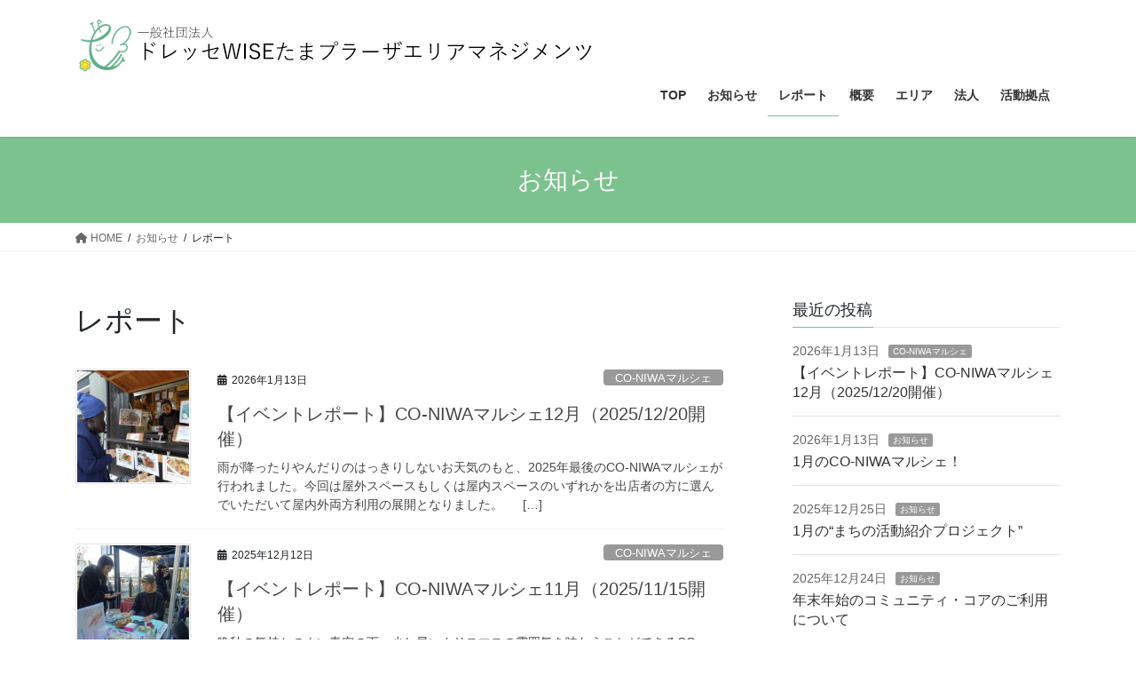

--- FILE ---
content_type: text/html; charset=UTF-8
request_url: https://tamaplazaam.com/archives/category/report
body_size: 13051
content:
<!DOCTYPE html>
<html lang="ja">
<head>
<meta charset="utf-8">
<meta http-equiv="X-UA-Compatible" content="IE=edge">
<meta name="viewport" content="width=device-width, initial-scale=1">
<!-- Google tag (gtag.js) --><script async src="https://www.googletagmanager.com/gtag/js?id=G-YQ6XV0YMN2"></script><script>window.dataLayer = window.dataLayer || [];function gtag(){dataLayer.push(arguments);}gtag('js', new Date());gtag('config', 'G-YQ6XV0YMN2');gtag('config', 'UA-59987894-13');</script>
<title>レポート &#8211; 一般社団法人ドレッセWISEたまプラーザエリアマネジメンツ</title>
<meta name='robots' content='max-image-preview:large' />
<link rel="alternate" type="application/rss+xml" title="一般社団法人ドレッセWISEたまプラーザエリアマネジメンツ &raquo; フィード" href="https://tamaplazaam.com/feed" />
<link rel="alternate" type="application/rss+xml" title="一般社団法人ドレッセWISEたまプラーザエリアマネジメンツ &raquo; コメントフィード" href="https://tamaplazaam.com/comments/feed" />
<link rel="alternate" type="application/rss+xml" title="一般社団法人ドレッセWISEたまプラーザエリアマネジメンツ &raquo; レポート カテゴリーのフィード" href="https://tamaplazaam.com/archives/category/report/feed" />
<style id='wp-img-auto-sizes-contain-inline-css' type='text/css'>
img:is([sizes=auto i],[sizes^="auto," i]){contain-intrinsic-size:3000px 1500px}
/*# sourceURL=wp-img-auto-sizes-contain-inline-css */
</style>
<link rel='stylesheet' id='vkExUnit_common_style-css' href='https://tamaplazaam.com/wp-content/plugins/vk-all-in-one-expansion-unit/assets/css/vkExUnit_style.css?ver=9.112.4.0' type='text/css' media='all' />
<style id='vkExUnit_common_style-inline-css' type='text/css'>
:root {--ver_page_top_button_url:url(https://tamaplazaam.com/wp-content/plugins/vk-all-in-one-expansion-unit/assets/images/to-top-btn-icon.svg);}@font-face {font-weight: normal;font-style: normal;font-family: "vk_sns";src: url("https://tamaplazaam.com/wp-content/plugins/vk-all-in-one-expansion-unit/inc/sns/icons/fonts/vk_sns.eot?-bq20cj");src: url("https://tamaplazaam.com/wp-content/plugins/vk-all-in-one-expansion-unit/inc/sns/icons/fonts/vk_sns.eot?#iefix-bq20cj") format("embedded-opentype"),url("https://tamaplazaam.com/wp-content/plugins/vk-all-in-one-expansion-unit/inc/sns/icons/fonts/vk_sns.woff?-bq20cj") format("woff"),url("https://tamaplazaam.com/wp-content/plugins/vk-all-in-one-expansion-unit/inc/sns/icons/fonts/vk_sns.ttf?-bq20cj") format("truetype"),url("https://tamaplazaam.com/wp-content/plugins/vk-all-in-one-expansion-unit/inc/sns/icons/fonts/vk_sns.svg?-bq20cj#vk_sns") format("svg");}
.veu_promotion-alert__content--text {border: 1px solid rgba(0,0,0,0.125);padding: 0.5em 1em;border-radius: var(--vk-size-radius);margin-bottom: var(--vk-margin-block-bottom);font-size: 0.875rem;}/* Alert Content部分に段落タグを入れた場合に最後の段落の余白を0にする */.veu_promotion-alert__content--text p:last-of-type{margin-bottom:0;margin-top: 0;}
/*# sourceURL=vkExUnit_common_style-inline-css */
</style>
<style id='wp-block-library-inline-css' type='text/css'>
:root{--wp-block-synced-color:#7a00df;--wp-block-synced-color--rgb:122,0,223;--wp-bound-block-color:var(--wp-block-synced-color);--wp-editor-canvas-background:#ddd;--wp-admin-theme-color:#007cba;--wp-admin-theme-color--rgb:0,124,186;--wp-admin-theme-color-darker-10:#006ba1;--wp-admin-theme-color-darker-10--rgb:0,107,160.5;--wp-admin-theme-color-darker-20:#005a87;--wp-admin-theme-color-darker-20--rgb:0,90,135;--wp-admin-border-width-focus:2px}@media (min-resolution:192dpi){:root{--wp-admin-border-width-focus:1.5px}}.wp-element-button{cursor:pointer}:root .has-very-light-gray-background-color{background-color:#eee}:root .has-very-dark-gray-background-color{background-color:#313131}:root .has-very-light-gray-color{color:#eee}:root .has-very-dark-gray-color{color:#313131}:root .has-vivid-green-cyan-to-vivid-cyan-blue-gradient-background{background:linear-gradient(135deg,#00d084,#0693e3)}:root .has-purple-crush-gradient-background{background:linear-gradient(135deg,#34e2e4,#4721fb 50%,#ab1dfe)}:root .has-hazy-dawn-gradient-background{background:linear-gradient(135deg,#faaca8,#dad0ec)}:root .has-subdued-olive-gradient-background{background:linear-gradient(135deg,#fafae1,#67a671)}:root .has-atomic-cream-gradient-background{background:linear-gradient(135deg,#fdd79a,#004a59)}:root .has-nightshade-gradient-background{background:linear-gradient(135deg,#330968,#31cdcf)}:root .has-midnight-gradient-background{background:linear-gradient(135deg,#020381,#2874fc)}:root{--wp--preset--font-size--normal:16px;--wp--preset--font-size--huge:42px}.has-regular-font-size{font-size:1em}.has-larger-font-size{font-size:2.625em}.has-normal-font-size{font-size:var(--wp--preset--font-size--normal)}.has-huge-font-size{font-size:var(--wp--preset--font-size--huge)}.has-text-align-center{text-align:center}.has-text-align-left{text-align:left}.has-text-align-right{text-align:right}.has-fit-text{white-space:nowrap!important}#end-resizable-editor-section{display:none}.aligncenter{clear:both}.items-justified-left{justify-content:flex-start}.items-justified-center{justify-content:center}.items-justified-right{justify-content:flex-end}.items-justified-space-between{justify-content:space-between}.screen-reader-text{border:0;clip-path:inset(50%);height:1px;margin:-1px;overflow:hidden;padding:0;position:absolute;width:1px;word-wrap:normal!important}.screen-reader-text:focus{background-color:#ddd;clip-path:none;color:#444;display:block;font-size:1em;height:auto;left:5px;line-height:normal;padding:15px 23px 14px;text-decoration:none;top:5px;width:auto;z-index:100000}html :where(.has-border-color){border-style:solid}html :where([style*=border-top-color]){border-top-style:solid}html :where([style*=border-right-color]){border-right-style:solid}html :where([style*=border-bottom-color]){border-bottom-style:solid}html :where([style*=border-left-color]){border-left-style:solid}html :where([style*=border-width]){border-style:solid}html :where([style*=border-top-width]){border-top-style:solid}html :where([style*=border-right-width]){border-right-style:solid}html :where([style*=border-bottom-width]){border-bottom-style:solid}html :where([style*=border-left-width]){border-left-style:solid}html :where(img[class*=wp-image-]){height:auto;max-width:100%}:where(figure){margin:0 0 1em}html :where(.is-position-sticky){--wp-admin--admin-bar--position-offset:var(--wp-admin--admin-bar--height,0px)}@media screen and (max-width:600px){html :where(.is-position-sticky){--wp-admin--admin-bar--position-offset:0px}}
/* VK Color Palettes */

/*# sourceURL=wp-block-library-inline-css */
</style><style id='wp-block-categories-inline-css' type='text/css'>
.wp-block-categories{box-sizing:border-box}.wp-block-categories.alignleft{margin-right:2em}.wp-block-categories.alignright{margin-left:2em}.wp-block-categories.wp-block-categories-dropdown.aligncenter{text-align:center}.wp-block-categories .wp-block-categories__label{display:block;width:100%}
/*# sourceURL=https://tamaplazaam.com/wp-includes/blocks/categories/style.min.css */
</style>
<style id='wp-block-heading-inline-css' type='text/css'>
h1:where(.wp-block-heading).has-background,h2:where(.wp-block-heading).has-background,h3:where(.wp-block-heading).has-background,h4:where(.wp-block-heading).has-background,h5:where(.wp-block-heading).has-background,h6:where(.wp-block-heading).has-background{padding:1.25em 2.375em}h1.has-text-align-left[style*=writing-mode]:where([style*=vertical-lr]),h1.has-text-align-right[style*=writing-mode]:where([style*=vertical-rl]),h2.has-text-align-left[style*=writing-mode]:where([style*=vertical-lr]),h2.has-text-align-right[style*=writing-mode]:where([style*=vertical-rl]),h3.has-text-align-left[style*=writing-mode]:where([style*=vertical-lr]),h3.has-text-align-right[style*=writing-mode]:where([style*=vertical-rl]),h4.has-text-align-left[style*=writing-mode]:where([style*=vertical-lr]),h4.has-text-align-right[style*=writing-mode]:where([style*=vertical-rl]),h5.has-text-align-left[style*=writing-mode]:where([style*=vertical-lr]),h5.has-text-align-right[style*=writing-mode]:where([style*=vertical-rl]),h6.has-text-align-left[style*=writing-mode]:where([style*=vertical-lr]),h6.has-text-align-right[style*=writing-mode]:where([style*=vertical-rl]){rotate:180deg}
/*# sourceURL=https://tamaplazaam.com/wp-includes/blocks/heading/style.min.css */
</style>
<style id='wp-block-paragraph-inline-css' type='text/css'>
.is-small-text{font-size:.875em}.is-regular-text{font-size:1em}.is-large-text{font-size:2.25em}.is-larger-text{font-size:3em}.has-drop-cap:not(:focus):first-letter{float:left;font-size:8.4em;font-style:normal;font-weight:100;line-height:.68;margin:.05em .1em 0 0;text-transform:uppercase}body.rtl .has-drop-cap:not(:focus):first-letter{float:none;margin-left:.1em}p.has-drop-cap.has-background{overflow:hidden}:root :where(p.has-background){padding:1.25em 2.375em}:where(p.has-text-color:not(.has-link-color)) a{color:inherit}p.has-text-align-left[style*="writing-mode:vertical-lr"],p.has-text-align-right[style*="writing-mode:vertical-rl"]{rotate:180deg}
/*# sourceURL=https://tamaplazaam.com/wp-includes/blocks/paragraph/style.min.css */
</style>
<style id='global-styles-inline-css' type='text/css'>
:root{--wp--preset--aspect-ratio--square: 1;--wp--preset--aspect-ratio--4-3: 4/3;--wp--preset--aspect-ratio--3-4: 3/4;--wp--preset--aspect-ratio--3-2: 3/2;--wp--preset--aspect-ratio--2-3: 2/3;--wp--preset--aspect-ratio--16-9: 16/9;--wp--preset--aspect-ratio--9-16: 9/16;--wp--preset--color--black: #000000;--wp--preset--color--cyan-bluish-gray: #abb8c3;--wp--preset--color--white: #ffffff;--wp--preset--color--pale-pink: #f78da7;--wp--preset--color--vivid-red: #cf2e2e;--wp--preset--color--luminous-vivid-orange: #ff6900;--wp--preset--color--luminous-vivid-amber: #fcb900;--wp--preset--color--light-green-cyan: #7bdcb5;--wp--preset--color--vivid-green-cyan: #00d084;--wp--preset--color--pale-cyan-blue: #8ed1fc;--wp--preset--color--vivid-cyan-blue: #0693e3;--wp--preset--color--vivid-purple: #9b51e0;--wp--preset--gradient--vivid-cyan-blue-to-vivid-purple: linear-gradient(135deg,rgb(6,147,227) 0%,rgb(155,81,224) 100%);--wp--preset--gradient--light-green-cyan-to-vivid-green-cyan: linear-gradient(135deg,rgb(122,220,180) 0%,rgb(0,208,130) 100%);--wp--preset--gradient--luminous-vivid-amber-to-luminous-vivid-orange: linear-gradient(135deg,rgb(252,185,0) 0%,rgb(255,105,0) 100%);--wp--preset--gradient--luminous-vivid-orange-to-vivid-red: linear-gradient(135deg,rgb(255,105,0) 0%,rgb(207,46,46) 100%);--wp--preset--gradient--very-light-gray-to-cyan-bluish-gray: linear-gradient(135deg,rgb(238,238,238) 0%,rgb(169,184,195) 100%);--wp--preset--gradient--cool-to-warm-spectrum: linear-gradient(135deg,rgb(74,234,220) 0%,rgb(151,120,209) 20%,rgb(207,42,186) 40%,rgb(238,44,130) 60%,rgb(251,105,98) 80%,rgb(254,248,76) 100%);--wp--preset--gradient--blush-light-purple: linear-gradient(135deg,rgb(255,206,236) 0%,rgb(152,150,240) 100%);--wp--preset--gradient--blush-bordeaux: linear-gradient(135deg,rgb(254,205,165) 0%,rgb(254,45,45) 50%,rgb(107,0,62) 100%);--wp--preset--gradient--luminous-dusk: linear-gradient(135deg,rgb(255,203,112) 0%,rgb(199,81,192) 50%,rgb(65,88,208) 100%);--wp--preset--gradient--pale-ocean: linear-gradient(135deg,rgb(255,245,203) 0%,rgb(182,227,212) 50%,rgb(51,167,181) 100%);--wp--preset--gradient--electric-grass: linear-gradient(135deg,rgb(202,248,128) 0%,rgb(113,206,126) 100%);--wp--preset--gradient--midnight: linear-gradient(135deg,rgb(2,3,129) 0%,rgb(40,116,252) 100%);--wp--preset--font-size--small: 13px;--wp--preset--font-size--medium: 20px;--wp--preset--font-size--large: 36px;--wp--preset--font-size--x-large: 42px;--wp--preset--spacing--20: 0.44rem;--wp--preset--spacing--30: 0.67rem;--wp--preset--spacing--40: 1rem;--wp--preset--spacing--50: 1.5rem;--wp--preset--spacing--60: 2.25rem;--wp--preset--spacing--70: 3.38rem;--wp--preset--spacing--80: 5.06rem;--wp--preset--shadow--natural: 6px 6px 9px rgba(0, 0, 0, 0.2);--wp--preset--shadow--deep: 12px 12px 50px rgba(0, 0, 0, 0.4);--wp--preset--shadow--sharp: 6px 6px 0px rgba(0, 0, 0, 0.2);--wp--preset--shadow--outlined: 6px 6px 0px -3px rgb(255, 255, 255), 6px 6px rgb(0, 0, 0);--wp--preset--shadow--crisp: 6px 6px 0px rgb(0, 0, 0);}:where(.is-layout-flex){gap: 0.5em;}:where(.is-layout-grid){gap: 0.5em;}body .is-layout-flex{display: flex;}.is-layout-flex{flex-wrap: wrap;align-items: center;}.is-layout-flex > :is(*, div){margin: 0;}body .is-layout-grid{display: grid;}.is-layout-grid > :is(*, div){margin: 0;}:where(.wp-block-columns.is-layout-flex){gap: 2em;}:where(.wp-block-columns.is-layout-grid){gap: 2em;}:where(.wp-block-post-template.is-layout-flex){gap: 1.25em;}:where(.wp-block-post-template.is-layout-grid){gap: 1.25em;}.has-black-color{color: var(--wp--preset--color--black) !important;}.has-cyan-bluish-gray-color{color: var(--wp--preset--color--cyan-bluish-gray) !important;}.has-white-color{color: var(--wp--preset--color--white) !important;}.has-pale-pink-color{color: var(--wp--preset--color--pale-pink) !important;}.has-vivid-red-color{color: var(--wp--preset--color--vivid-red) !important;}.has-luminous-vivid-orange-color{color: var(--wp--preset--color--luminous-vivid-orange) !important;}.has-luminous-vivid-amber-color{color: var(--wp--preset--color--luminous-vivid-amber) !important;}.has-light-green-cyan-color{color: var(--wp--preset--color--light-green-cyan) !important;}.has-vivid-green-cyan-color{color: var(--wp--preset--color--vivid-green-cyan) !important;}.has-pale-cyan-blue-color{color: var(--wp--preset--color--pale-cyan-blue) !important;}.has-vivid-cyan-blue-color{color: var(--wp--preset--color--vivid-cyan-blue) !important;}.has-vivid-purple-color{color: var(--wp--preset--color--vivid-purple) !important;}.has-black-background-color{background-color: var(--wp--preset--color--black) !important;}.has-cyan-bluish-gray-background-color{background-color: var(--wp--preset--color--cyan-bluish-gray) !important;}.has-white-background-color{background-color: var(--wp--preset--color--white) !important;}.has-pale-pink-background-color{background-color: var(--wp--preset--color--pale-pink) !important;}.has-vivid-red-background-color{background-color: var(--wp--preset--color--vivid-red) !important;}.has-luminous-vivid-orange-background-color{background-color: var(--wp--preset--color--luminous-vivid-orange) !important;}.has-luminous-vivid-amber-background-color{background-color: var(--wp--preset--color--luminous-vivid-amber) !important;}.has-light-green-cyan-background-color{background-color: var(--wp--preset--color--light-green-cyan) !important;}.has-vivid-green-cyan-background-color{background-color: var(--wp--preset--color--vivid-green-cyan) !important;}.has-pale-cyan-blue-background-color{background-color: var(--wp--preset--color--pale-cyan-blue) !important;}.has-vivid-cyan-blue-background-color{background-color: var(--wp--preset--color--vivid-cyan-blue) !important;}.has-vivid-purple-background-color{background-color: var(--wp--preset--color--vivid-purple) !important;}.has-black-border-color{border-color: var(--wp--preset--color--black) !important;}.has-cyan-bluish-gray-border-color{border-color: var(--wp--preset--color--cyan-bluish-gray) !important;}.has-white-border-color{border-color: var(--wp--preset--color--white) !important;}.has-pale-pink-border-color{border-color: var(--wp--preset--color--pale-pink) !important;}.has-vivid-red-border-color{border-color: var(--wp--preset--color--vivid-red) !important;}.has-luminous-vivid-orange-border-color{border-color: var(--wp--preset--color--luminous-vivid-orange) !important;}.has-luminous-vivid-amber-border-color{border-color: var(--wp--preset--color--luminous-vivid-amber) !important;}.has-light-green-cyan-border-color{border-color: var(--wp--preset--color--light-green-cyan) !important;}.has-vivid-green-cyan-border-color{border-color: var(--wp--preset--color--vivid-green-cyan) !important;}.has-pale-cyan-blue-border-color{border-color: var(--wp--preset--color--pale-cyan-blue) !important;}.has-vivid-cyan-blue-border-color{border-color: var(--wp--preset--color--vivid-cyan-blue) !important;}.has-vivid-purple-border-color{border-color: var(--wp--preset--color--vivid-purple) !important;}.has-vivid-cyan-blue-to-vivid-purple-gradient-background{background: var(--wp--preset--gradient--vivid-cyan-blue-to-vivid-purple) !important;}.has-light-green-cyan-to-vivid-green-cyan-gradient-background{background: var(--wp--preset--gradient--light-green-cyan-to-vivid-green-cyan) !important;}.has-luminous-vivid-amber-to-luminous-vivid-orange-gradient-background{background: var(--wp--preset--gradient--luminous-vivid-amber-to-luminous-vivid-orange) !important;}.has-luminous-vivid-orange-to-vivid-red-gradient-background{background: var(--wp--preset--gradient--luminous-vivid-orange-to-vivid-red) !important;}.has-very-light-gray-to-cyan-bluish-gray-gradient-background{background: var(--wp--preset--gradient--very-light-gray-to-cyan-bluish-gray) !important;}.has-cool-to-warm-spectrum-gradient-background{background: var(--wp--preset--gradient--cool-to-warm-spectrum) !important;}.has-blush-light-purple-gradient-background{background: var(--wp--preset--gradient--blush-light-purple) !important;}.has-blush-bordeaux-gradient-background{background: var(--wp--preset--gradient--blush-bordeaux) !important;}.has-luminous-dusk-gradient-background{background: var(--wp--preset--gradient--luminous-dusk) !important;}.has-pale-ocean-gradient-background{background: var(--wp--preset--gradient--pale-ocean) !important;}.has-electric-grass-gradient-background{background: var(--wp--preset--gradient--electric-grass) !important;}.has-midnight-gradient-background{background: var(--wp--preset--gradient--midnight) !important;}.has-small-font-size{font-size: var(--wp--preset--font-size--small) !important;}.has-medium-font-size{font-size: var(--wp--preset--font-size--medium) !important;}.has-large-font-size{font-size: var(--wp--preset--font-size--large) !important;}.has-x-large-font-size{font-size: var(--wp--preset--font-size--x-large) !important;}
/*# sourceURL=global-styles-inline-css */
</style>

<style id='classic-theme-styles-inline-css' type='text/css'>
/*! This file is auto-generated */
.wp-block-button__link{color:#fff;background-color:#32373c;border-radius:9999px;box-shadow:none;text-decoration:none;padding:calc(.667em + 2px) calc(1.333em + 2px);font-size:1.125em}.wp-block-file__button{background:#32373c;color:#fff;text-decoration:none}
/*# sourceURL=/wp-includes/css/classic-themes.min.css */
</style>
<link rel='stylesheet' id='vk-swiper-style-css' href='https://tamaplazaam.com/wp-content/plugins/vk-blocks/vendor/vektor-inc/vk-swiper/src/assets/css/swiper-bundle.min.css?ver=11.0.2' type='text/css' media='all' />
<link rel='stylesheet' id='bootstrap-4-style-css' href='https://tamaplazaam.com/wp-content/themes/lightning/_g2/library/bootstrap-4/css/bootstrap.min.css?ver=4.5.0' type='text/css' media='all' />
<link rel='stylesheet' id='lightning-common-style-css' href='https://tamaplazaam.com/wp-content/themes/lightning/_g2/assets/css/common.css?ver=15.32.4' type='text/css' media='all' />
<style id='lightning-common-style-inline-css' type='text/css'>
/* vk-mobile-nav */:root {--vk-mobile-nav-menu-btn-bg-src: url("https://tamaplazaam.com/wp-content/themes/lightning/_g2/inc/vk-mobile-nav/package/images/vk-menu-btn-black.svg");--vk-mobile-nav-menu-btn-close-bg-src: url("https://tamaplazaam.com/wp-content/themes/lightning/_g2/inc/vk-mobile-nav/package/images/vk-menu-close-black.svg");--vk-menu-acc-icon-open-black-bg-src: url("https://tamaplazaam.com/wp-content/themes/lightning/_g2/inc/vk-mobile-nav/package/images/vk-menu-acc-icon-open-black.svg");--vk-menu-acc-icon-open-white-bg-src: url("https://tamaplazaam.com/wp-content/themes/lightning/_g2/inc/vk-mobile-nav/package/images/vk-menu-acc-icon-open-white.svg");--vk-menu-acc-icon-close-black-bg-src: url("https://tamaplazaam.com/wp-content/themes/lightning/_g2/inc/vk-mobile-nav/package/images/vk-menu-close-black.svg");--vk-menu-acc-icon-close-white-bg-src: url("https://tamaplazaam.com/wp-content/themes/lightning/_g2/inc/vk-mobile-nav/package/images/vk-menu-close-white.svg");}
/*# sourceURL=lightning-common-style-inline-css */
</style>
<link rel='stylesheet' id='lightning-design-style-css' href='https://tamaplazaam.com/wp-content/themes/lightning/_g2/design-skin/origin2/css/style.css?ver=15.32.4' type='text/css' media='all' />
<style id='lightning-design-style-inline-css' type='text/css'>
:root {--color-key:#7cc28e;--wp--preset--color--vk-color-primary:#7cc28e;--color-key-dark:#7ebea5;}
/* ltg common custom */:root {--vk-menu-acc-btn-border-color:#333;--vk-color-primary:#7cc28e;--vk-color-primary-dark:#7ebea5;--vk-color-primary-vivid:#88d59c;--color-key:#7cc28e;--wp--preset--color--vk-color-primary:#7cc28e;--color-key-dark:#7ebea5;}.veu_color_txt_key { color:#7ebea5 ; }.veu_color_bg_key { background-color:#7ebea5 ; }.veu_color_border_key { border-color:#7ebea5 ; }.btn-default { border-color:#7cc28e;color:#7cc28e;}.btn-default:focus,.btn-default:hover { border-color:#7cc28e;background-color: #7cc28e; }.wp-block-search__button,.btn-primary { background-color:#7cc28e;border-color:#7ebea5; }.wp-block-search__button:focus,.wp-block-search__button:hover,.btn-primary:not(:disabled):not(.disabled):active,.btn-primary:focus,.btn-primary:hover { background-color:#7ebea5;border-color:#7cc28e; }.btn-outline-primary { color : #7cc28e ; border-color:#7cc28e; }.btn-outline-primary:not(:disabled):not(.disabled):active,.btn-outline-primary:focus,.btn-outline-primary:hover { color : #fff; background-color:#7cc28e;border-color:#7ebea5; }a { color:#7cc28e; }a:hover { color:#a4c2a9; }
.tagcloud a:before { font-family: "Font Awesome 5 Free";content: "\f02b";font-weight: bold; }
.siteContent_after.sectionBox{padding:0;}
.media .media-body .media-heading a:hover { color:#7cc28e; }@media (min-width: 768px){.gMenu > li:before,.gMenu > li.menu-item-has-children::after { border-bottom-color:#7ebea5 }.gMenu li li { background-color:#7ebea5 }.gMenu li li a:hover { background-color:#7cc28e; }} /* @media (min-width: 768px) */.page-header { background-color:#7cc28e; }h2,.mainSection-title { border-top-color:#7cc28e; }h3:after,.subSection-title:after { border-bottom-color:#7cc28e; }ul.page-numbers li span.page-numbers.current,.page-link dl .post-page-numbers.current { background-color:#7cc28e; }.pager li > a { border-color:#7cc28e;color:#7cc28e;}.pager li > a:hover { background-color:#7cc28e;color:#fff;}.siteFooter { border-top-color:#7cc28e; }dt { border-left-color:#7cc28e; }:root {--g_nav_main_acc_icon_open_url:url(https://tamaplazaam.com/wp-content/themes/lightning/_g2/inc/vk-mobile-nav/package/images/vk-menu-acc-icon-open-black.svg);--g_nav_main_acc_icon_close_url: url(https://tamaplazaam.com/wp-content/themes/lightning/_g2/inc/vk-mobile-nav/package/images/vk-menu-close-black.svg);--g_nav_sub_acc_icon_open_url: url(https://tamaplazaam.com/wp-content/themes/lightning/_g2/inc/vk-mobile-nav/package/images/vk-menu-acc-icon-open-white.svg);--g_nav_sub_acc_icon_close_url: url(https://tamaplazaam.com/wp-content/themes/lightning/_g2/inc/vk-mobile-nav/package/images/vk-menu-close-white.svg);}
/*# sourceURL=lightning-design-style-inline-css */
</style>
<link rel='stylesheet' id='veu-cta-css' href='https://tamaplazaam.com/wp-content/plugins/vk-all-in-one-expansion-unit/inc/call-to-action/package/assets/css/style.css?ver=9.112.4.0' type='text/css' media='all' />
<link rel='stylesheet' id='vk-blocks-build-css-css' href='https://tamaplazaam.com/wp-content/plugins/vk-blocks/build/block-build.css?ver=1.115.0.1' type='text/css' media='all' />
<style id='vk-blocks-build-css-inline-css' type='text/css'>

	:root {
		--vk_image-mask-circle: url(https://tamaplazaam.com/wp-content/plugins/vk-blocks/inc/vk-blocks/images/circle.svg);
		--vk_image-mask-wave01: url(https://tamaplazaam.com/wp-content/plugins/vk-blocks/inc/vk-blocks/images/wave01.svg);
		--vk_image-mask-wave02: url(https://tamaplazaam.com/wp-content/plugins/vk-blocks/inc/vk-blocks/images/wave02.svg);
		--vk_image-mask-wave03: url(https://tamaplazaam.com/wp-content/plugins/vk-blocks/inc/vk-blocks/images/wave03.svg);
		--vk_image-mask-wave04: url(https://tamaplazaam.com/wp-content/plugins/vk-blocks/inc/vk-blocks/images/wave04.svg);
	}
	

	:root {

		--vk-balloon-border-width:1px;

		--vk-balloon-speech-offset:-12px;
	}
	

	:root {
		--vk_flow-arrow: url(https://tamaplazaam.com/wp-content/plugins/vk-blocks/inc/vk-blocks/images/arrow_bottom.svg);
	}
	
/*# sourceURL=vk-blocks-build-css-inline-css */
</style>
<link rel='preload' id='lightning-theme-style-css-preload' href='https://tamaplazaam.com/wp-content/themes/lightning/style.css?ver=15.32.4' as='style' onload="this.onload=null;this.rel='stylesheet'"/>
<link rel='stylesheet' id='lightning-theme-style-css' href='https://tamaplazaam.com/wp-content/themes/lightning/style.css?ver=15.32.4' media='print' onload="this.media='all'; this.onload=null;">
<link rel='preload' id='vk-font-awesome-css-preload' href='https://tamaplazaam.com/wp-content/themes/lightning/vendor/vektor-inc/font-awesome-versions/src/versions/6/css/all.min.css?ver=6.6.0' as='style' onload="this.onload=null;this.rel='stylesheet'"/>
<link rel='stylesheet' id='vk-font-awesome-css' href='https://tamaplazaam.com/wp-content/themes/lightning/vendor/vektor-inc/font-awesome-versions/src/versions/6/css/all.min.css?ver=6.6.0' media='print' onload="this.media='all'; this.onload=null;">
<script type="text/javascript" src="https://tamaplazaam.com/wp-includes/js/jquery/jquery.min.js?ver=3.7.1" id="jquery-core-js"></script>
<script type="text/javascript" src="https://tamaplazaam.com/wp-includes/js/jquery/jquery-migrate.min.js?ver=3.4.1" id="jquery-migrate-js"></script>
<link rel="https://api.w.org/" href="https://tamaplazaam.com/wp-json/" /><link rel="alternate" title="JSON" type="application/json" href="https://tamaplazaam.com/wp-json/wp/v2/categories/8" /><link rel="EditURI" type="application/rsd+xml" title="RSD" href="https://tamaplazaam.com/xmlrpc.php?rsd" />
<meta name="generator" content="WordPress 6.9" />
<meta name="robots" content="noindex,follow" /><style id="lightning-color-custom-for-plugins" type="text/css">/* ltg theme common */.color_key_bg,.color_key_bg_hover:hover{background-color: #7cc28e;}.color_key_txt,.color_key_txt_hover:hover{color: #7cc28e;}.color_key_border,.color_key_border_hover:hover{border-color: #7cc28e;}.color_key_dark_bg,.color_key_dark_bg_hover:hover{background-color: #7ebea5;}.color_key_dark_txt,.color_key_dark_txt_hover:hover{color: #7ebea5;}.color_key_dark_border,.color_key_dark_border_hover:hover{border-color: #7ebea5;}</style><!-- [ VK All in One Expansion Unit OGP ] -->
<meta property="og:site_name" content="一般社団法人ドレッセWISEたまプラーザエリアマネジメンツ" />
<meta property="og:url" content="https://tamaplazaam.com/archives/3551" />
<meta property="og:title" content="レポート | 一般社団法人ドレッセWISEたまプラーザエリアマネジメンツ" />
<meta property="og:description" content="レポート について 一般社団法人ドレッセWISEたまプラーザエリアマネジメンツ たまプラーザのエリマネ活動 - 神奈川県横浜市青葉区美しが丘" />
<meta property="og:type" content="article" />
<meta property="og:image" content="https://tamaplazaam.com/wp-content/uploads/2021/03/tamaplazaam_default.png" />
<meta property="og:image:width" content="800" />
<meta property="og:image:height" content="450" />
<!-- [ / VK All in One Expansion Unit OGP ] -->
<!-- [ VK All in One Expansion Unit twitter card ] -->
<meta name="twitter:card" content="summary_large_image">
<meta name="twitter:description" content="レポート について 一般社団法人ドレッセWISEたまプラーザエリアマネジメンツ たまプラーザのエリマネ活動 - 神奈川県横浜市青葉区美しが丘">
<meta name="twitter:title" content="レポート | 一般社団法人ドレッセWISEたまプラーザエリアマネジメンツ">
<meta name="twitter:url" content="https://tamaplazaam.com/archives/3551">
	<meta name="twitter:image" content="https://tamaplazaam.com/wp-content/uploads/2021/03/tamaplazaam_default.png">
	<meta name="twitter:domain" content="tamaplazaam.com">
	<!-- [ / VK All in One Expansion Unit twitter card ] -->
			<style type="text/css" id="wp-custom-css">
			/* フォントを変更 */
body,
p {
    font-family: "游ゴシック", YuGothic, "ヒラギノ角ゴ ProN W3", "Hiragino Kaku Gothic ProN", "メイリオ", Meiryo, "Helvetica Neue", Helvetica, Arial, sans-serif !important;
    font-weight:500 !important;
    }
/* ロゴ画像の高さを変更 */
.navbar-brand img {
max-height: 60px;
}
/* 画像に枠線 */
img.bigshadow {border: solid 1px #F5F5F5;box-shadow: 0px 0px 0px #F5F5F5;}
/* メニューをロゴの下に表示 */
@media (min-width: 992px) {
.navbar-header {
height: 60px;
}
ul.gMenu {
clear: both;
float: none;
}
}
		</style>
		
</head>
<body class="archive category category-report category-8 wp-theme-lightning vk-blocks fa_v6_css sidebar-fix sidebar-fix-priority-top bootstrap4 device-pc">
<a class="skip-link screen-reader-text" href="#main">コンテンツへスキップ</a>
<a class="skip-link screen-reader-text" href="#vk-mobile-nav">ナビゲーションに移動</a>
<header class="siteHeader">
		<div class="container siteHeadContainer">
		<div class="navbar-header">
						<p class="navbar-brand siteHeader_logo">
			<a href="https://tamaplazaam.com/">
				<span><img src="https://tamaplazaam.com/wp-content/uploads/2021/03/title.png" alt="一般社団法人ドレッセWISEたまプラーザエリアマネジメンツ" /></span>
			</a>
			</p>
					</div>

					<div id="gMenu_outer" class="gMenu_outer">
				<nav class="menu-main-container"><ul id="menu-main" class="menu gMenu vk-menu-acc"><li id="menu-item-288" class="menu-item menu-item-type-post_type menu-item-object-page menu-item-home"><a href="https://tamaplazaam.com/"><strong class="gMenu_name">TOP</strong></a></li>
<li id="menu-item-1229" class="menu-item menu-item-type-taxonomy menu-item-object-category"><a href="https://tamaplazaam.com/archives/category/news"><strong class="gMenu_name">お知らせ</strong></a></li>
<li id="menu-item-1230" class="menu-item menu-item-type-taxonomy menu-item-object-category current-menu-item"><a href="https://tamaplazaam.com/archives/category/report"><strong class="gMenu_name">レポート</strong></a></li>
<li id="menu-item-23" class="menu-item menu-item-type-post_type menu-item-object-page"><a href="https://tamaplazaam.com/about"><strong class="gMenu_name">概要</strong></a></li>
<li id="menu-item-22" class="menu-item menu-item-type-post_type menu-item-object-page"><a href="https://tamaplazaam.com/area"><strong class="gMenu_name">エリア</strong></a></li>
<li id="menu-item-21" class="menu-item menu-item-type-post_type menu-item-object-page"><a href="https://tamaplazaam.com/corporation"><strong class="gMenu_name">法人</strong></a></li>
<li id="menu-item-20" class="menu-item menu-item-type-post_type menu-item-object-page"><a href="https://tamaplazaam.com/location"><strong class="gMenu_name">活動拠点</strong></a></li>
</ul></nav>			</div>
			</div>
	</header>

<div class="section page-header"><div class="container"><div class="row"><div class="col-md-12">
<div class="page-header_pageTitle">
お知らせ</div>
</div></div></div></div><!-- [ /.page-header ] -->


<!-- [ .breadSection ] --><div class="section breadSection"><div class="container"><div class="row"><ol class="breadcrumb" itemscope itemtype="https://schema.org/BreadcrumbList"><li id="panHome" itemprop="itemListElement" itemscope itemtype="http://schema.org/ListItem"><a itemprop="item" href="https://tamaplazaam.com/"><span itemprop="name"><i class="fa fa-home"></i> HOME</span></a><meta itemprop="position" content="1" /></li><li itemprop="itemListElement" itemscope itemtype="http://schema.org/ListItem"><a itemprop="item" href="https://tamaplazaam.com/news"><span itemprop="name">お知らせ</span></a><meta itemprop="position" content="2" /></li><li><span>レポート</span><meta itemprop="position" content="3" /></li></ol></div></div></div><!-- [ /.breadSection ] -->

<div class="section siteContent">
<div class="container">
<div class="row">
<div class="col mainSection mainSection-col-two baseSection vk_posts-mainSection" id="main" role="main">

	<header class="archive-header"><h1 class="archive-header_title">レポート</h1></header>
<div class="postList">


	
		<article class="media">
<div id="post-3551" class="post-3551 post type-post status-publish format-standard has-post-thumbnail hentry category-coniwamarche tag-co-niwa">
		<div class="media-left postList_thumbnail">
		<a href="https://tamaplazaam.com/archives/3551">
		<img width="200" height="200" src="https://tamaplazaam.com/wp-content/uploads/2026/01/e11db372edd43b56804bd324d0e405a1-200x200.jpg" class="media-object wp-post-image" alt="" decoding="async" />		</a>
	</div>
		<div class="media-body">
		<div class="entry-meta">


<span class="published entry-meta_items">2026年1月13日</span>

<span class="entry-meta_items entry-meta_updated entry-meta_hidden">/ 最終更新日時 : <span class="updated">2026年1月13日</span></span>


	
	<span class="vcard author entry-meta_items entry-meta_items_author entry-meta_hidden"><span class="fn">office</span></span>



<span class="entry-meta_items entry-meta_items_term"><a href="https://tamaplazaam.com/archives/category/report/coniwamarche" class="btn btn-xs btn-primary entry-meta_items_term_button" style="background-color:#999999;border:none;">CO-NIWAマルシェ</a></span>
</div>
		<h1 class="media-heading entry-title"><a href="https://tamaplazaam.com/archives/3551">【イベントレポート】CO-NIWAマルシェ12月（2025/12/20開催）</a></h1>
		<a href="https://tamaplazaam.com/archives/3551" class="media-body_excerpt"><p>雨が降ったりやんだりのはっきりしないお天気のもと、2025年最後のCO-NIWAマルシェが行われました。今回は屋外スペースもしくは屋内スペースのいずれかを出店者の方に選んでいただいて屋内外両方利用の展開となりました。 　 [&hellip;]</p>
</a>
	</div>
</div>
</article>
<article class="media">
<div id="post-3476" class="post-3476 post type-post status-publish format-standard has-post-thumbnail hentry category-coniwamarche tag-co-niwa">
		<div class="media-left postList_thumbnail">
		<a href="https://tamaplazaam.com/archives/3476">
		<img width="200" height="200" src="https://tamaplazaam.com/wp-content/uploads/2025/12/DSC01516-1-200x200.jpg" class="media-object wp-post-image" alt="" decoding="async" />		</a>
	</div>
		<div class="media-body">
		<div class="entry-meta">


<span class="published entry-meta_items">2025年12月12日</span>

<span class="entry-meta_items entry-meta_updated entry-meta_hidden">/ 最終更新日時 : <span class="updated">2025年12月16日</span></span>


	
	<span class="vcard author entry-meta_items entry-meta_items_author entry-meta_hidden"><span class="fn">office</span></span>



<span class="entry-meta_items entry-meta_items_term"><a href="https://tamaplazaam.com/archives/category/report/coniwamarche" class="btn btn-xs btn-primary entry-meta_items_term_button" style="background-color:#999999;border:none;">CO-NIWAマルシェ</a></span>
</div>
		<h1 class="media-heading entry-title"><a href="https://tamaplazaam.com/archives/3476">【イベントレポート】CO-NIWAマルシェ11月（2025/11/15開催）</a></h1>
		<a href="https://tamaplazaam.com/archives/3476" class="media-body_excerpt"><p>晩秋の気持ちのよい青空の下、少し早いクリスマスの雰囲気を味わうことができるCO-NIWAマルシェの１日でした。ハンドメイドやお花屋さんのブースにはオープン早々にお客さんが訪れ、クリスマスのスワッグやリース、クリスマスグッ [&hellip;]</p>
</a>
	</div>
</div>
</article>
<article class="media">
<div id="post-3422" class="post-3422 post type-post status-publish format-standard has-post-thumbnail hentry category-coniwamarche tag-co-niwa">
		<div class="media-left postList_thumbnail">
		<a href="https://tamaplazaam.com/archives/3422">
		<img width="200" height="200" src="https://tamaplazaam.com/wp-content/uploads/2025/11/a4ab554b611f33a5b512d1e4833ffbdf-200x200.jpg" class="media-object wp-post-image" alt="" decoding="async" />		</a>
	</div>
		<div class="media-body">
		<div class="entry-meta">


<span class="published entry-meta_items">2025年11月10日</span>

<span class="entry-meta_items entry-meta_updated entry-meta_hidden">/ 最終更新日時 : <span class="updated">2025年12月16日</span></span>


	
	<span class="vcard author entry-meta_items entry-meta_items_author entry-meta_hidden"><span class="fn">office</span></span>



<span class="entry-meta_items entry-meta_items_term"><a href="https://tamaplazaam.com/archives/category/report/coniwamarche" class="btn btn-xs btn-primary entry-meta_items_term_button" style="background-color:#999999;border:none;">CO-NIWAマルシェ</a></span>
</div>
		<h1 class="media-heading entry-title"><a href="https://tamaplazaam.com/archives/3422">【イベントレポート】CO-NIWAマルシェ10月（2025/10/18開催）</a></h1>
		<a href="https://tamaplazaam.com/archives/3422" class="media-body_excerpt"><p>　少し曇ってはいたものの、気持ちの良いマルシェ日和の1日でした。今回、初出店でお迎えしたのは“あおばホップガーデン ”の皆さん。地元でのホップ栽培とビール作りを通じ、地域をより良くしたいという思いで活動されています。この [&hellip;]</p>
</a>
	</div>
</div>
</article>
<article class="media">
<div id="post-3335" class="post-3335 post type-post status-publish format-standard has-post-thumbnail hentry category-coniwamarche tag-co-niwa">
		<div class="media-left postList_thumbnail">
		<a href="https://tamaplazaam.com/archives/3335">
		<img width="200" height="200" src="https://tamaplazaam.com/wp-content/uploads/2025/10/78bf720f6e5408ff32e7cec0f5ee3b3a-200x200.jpg" class="media-object wp-post-image" alt="" decoding="async" loading="lazy" />		</a>
	</div>
		<div class="media-body">
		<div class="entry-meta">


<span class="published entry-meta_items">2025年10月10日</span>

<span class="entry-meta_items entry-meta_updated entry-meta_hidden">/ 最終更新日時 : <span class="updated">2025年10月10日</span></span>


	
	<span class="vcard author entry-meta_items entry-meta_items_author entry-meta_hidden"><span class="fn">office</span></span>



<span class="entry-meta_items entry-meta_items_term"><a href="https://tamaplazaam.com/archives/category/report/coniwamarche" class="btn btn-xs btn-primary entry-meta_items_term_button" style="background-color:#999999;border:none;">CO-NIWAマルシェ</a></span>
</div>
		<h1 class="media-heading entry-title"><a href="https://tamaplazaam.com/archives/3335">【イベントレポート】CO-NIWAマルシェ9月（2025/9/20開催）</a></h1>
		<a href="https://tamaplazaam.com/archives/3335" class="media-body_excerpt"><p>　マルシェ定期開催開始して4年目の今年、猛暑のため、8月は初のお休みとさせていただきました。当日の朝はひと月空いただけなのに、テント設営の手順になんとなく戸惑ったりする自分たちに苦笑しながら準備を進めていくことになりまし [&hellip;]</p>
</a>
	</div>
</div>
</article>
<article class="media">
<div id="post-3278" class="post-3278 post type-post status-publish format-standard has-post-thumbnail hentry category-coniwamarche tag-co-niwa">
		<div class="media-left postList_thumbnail">
		<a href="https://tamaplazaam.com/archives/3278">
		<img width="200" height="200" src="https://tamaplazaam.com/wp-content/uploads/2025/09/DSC01033-200x200.jpg" class="media-object wp-post-image" alt="" decoding="async" loading="lazy" />		</a>
	</div>
		<div class="media-body">
		<div class="entry-meta">


<span class="published entry-meta_items">2025年9月3日</span>

<span class="entry-meta_items entry-meta_updated entry-meta_hidden">/ 最終更新日時 : <span class="updated">2025年9月3日</span></span>


	
	<span class="vcard author entry-meta_items entry-meta_items_author entry-meta_hidden"><span class="fn">office</span></span>



<span class="entry-meta_items entry-meta_items_term"><a href="https://tamaplazaam.com/archives/category/report/coniwamarche" class="btn btn-xs btn-primary entry-meta_items_term_button" style="background-color:#999999;border:none;">CO-NIWAマルシェ</a></span>
</div>
		<h1 class="media-heading entry-title"><a href="https://tamaplazaam.com/archives/3278">【イベントレポート】CO-NIWAマルシェ7月（2025/7/26開催）</a></h1>
		<a href="https://tamaplazaam.com/archives/3278" class="media-body_excerpt"><p>　いつもの第３土曜日ではなく、たまプラーザの夏まつりに合わせて第４土曜日に実施した７月のCO-NIWAマルシェ。先月に続いて厳しい暑さで、キッチンカー以外は屋内空間のコミュニティ・コアでの実施となり、ドライヘッドスパ体験 [&hellip;]</p>
</a>
	</div>
</div>
</article>
<article class="media">
<div id="post-3216" class="post-3216 post type-post status-publish format-standard has-post-thumbnail hentry category-coniwamarche tag-co-niwa">
		<div class="media-left postList_thumbnail">
		<a href="https://tamaplazaam.com/archives/3216">
		<img width="200" height="200" src="https://tamaplazaam.com/wp-content/uploads/2025/07/DSC00857-200x200.jpg" class="media-object wp-post-image" alt="" decoding="async" loading="lazy" />		</a>
	</div>
		<div class="media-body">
		<div class="entry-meta">


<span class="published entry-meta_items">2025年7月18日</span>

<span class="entry-meta_items entry-meta_updated entry-meta_hidden">/ 最終更新日時 : <span class="updated">2025年7月18日</span></span>


	
	<span class="vcard author entry-meta_items entry-meta_items_author entry-meta_hidden"><span class="fn">office</span></span>



<span class="entry-meta_items entry-meta_items_term"><a href="https://tamaplazaam.com/archives/category/report/coniwamarche" class="btn btn-xs btn-primary entry-meta_items_term_button" style="background-color:#999999;border:none;">CO-NIWAマルシェ</a></span>
</div>
		<h1 class="media-heading entry-title"><a href="https://tamaplazaam.com/archives/3216">【イベントレポート】CO-NIWAマルシェ6月（2025/6/21開催）</a></h1>
		<a href="https://tamaplazaam.com/archives/3216" class="media-body_excerpt"><p>　ほどよい天気があまりない今年の春から初夏…。この日は晴天には恵まれたものの気温の高さと強風を考慮し、出店者の皆さんの希望に応じて、貫通広場と屋内スペースの両方を利用しての開催になりました。 　 【6月の出店】 ■Y B [&hellip;]</p>
</a>
	</div>
</div>
</article>
<article class="media">
<div id="post-3156" class="post-3156 post type-post status-publish format-standard has-post-thumbnail hentry category-coniwamarche tag-co-niwa">
		<div class="media-left postList_thumbnail">
		<a href="https://tamaplazaam.com/archives/3156">
		<img width="200" height="200" src="https://tamaplazaam.com/wp-content/uploads/2025/06/88e874567b5a94318861e9af366d215f-200x200.jpg" class="media-object wp-post-image" alt="" decoding="async" loading="lazy" />		</a>
	</div>
		<div class="media-body">
		<div class="entry-meta">


<span class="published entry-meta_items">2025年6月13日</span>

<span class="entry-meta_items entry-meta_updated entry-meta_hidden">/ 最終更新日時 : <span class="updated">2025年6月13日</span></span>


	
	<span class="vcard author entry-meta_items entry-meta_items_author entry-meta_hidden"><span class="fn">office</span></span>



<span class="entry-meta_items entry-meta_items_term"><a href="https://tamaplazaam.com/archives/category/report/coniwamarche" class="btn btn-xs btn-primary entry-meta_items_term_button" style="background-color:#999999;border:none;">CO-NIWAマルシェ</a></span>
</div>
		<h1 class="media-heading entry-title"><a href="https://tamaplazaam.com/archives/3156">【イベントレポート】CO-NIWAマルシェ5月（2025/5/17開催）</a></h1>
		<a href="https://tamaplazaam.com/archives/3156" class="media-body_excerpt"><p>　先月のマルシェが一足早い五月晴れのようなお天気だったのと裏返しに、5月のマルシェは予報通りの雨模様。あいにくのお天気でしたが、エリマネ拠点の屋内スペース“コミュニティ・コア”で予定どおり開催されました。同会場では地域の [&hellip;]</p>
</a>
	</div>
</div>
</article>
<article class="media">
<div id="post-3123" class="post-3123 post type-post status-publish format-standard has-post-thumbnail hentry category-coniwamarche tag-co-niwa">
		<div class="media-left postList_thumbnail">
		<a href="https://tamaplazaam.com/archives/3123">
		<img width="150" height="150" src="https://tamaplazaam.com/wp-content/uploads/2025/05/DSC00499-150x150.jpg" class="media-object wp-post-image" alt="" decoding="async" loading="lazy" />		</a>
	</div>
		<div class="media-body">
		<div class="entry-meta">


<span class="published entry-meta_items">2025年5月9日</span>

<span class="entry-meta_items entry-meta_updated entry-meta_hidden">/ 最終更新日時 : <span class="updated">2025年5月9日</span></span>


	
	<span class="vcard author entry-meta_items entry-meta_items_author entry-meta_hidden"><span class="fn">office</span></span>



<span class="entry-meta_items entry-meta_items_term"><a href="https://tamaplazaam.com/archives/category/report/coniwamarche" class="btn btn-xs btn-primary entry-meta_items_term_button" style="background-color:#999999;border:none;">CO-NIWAマルシェ</a></span>
</div>
		<h1 class="media-heading entry-title"><a href="https://tamaplazaam.com/archives/3123">【イベントレポート】CO-NIWAマルシェ4月（2025/4/19開催）</a></h1>
		<a href="https://tamaplazaam.com/archives/3123" class="media-body_excerpt"><p>　4月のマルシェは心配されていた風もさほど強くなく、一足早い五月晴れのような気持ちの良い気候でした。出店は少なかったのですが、通りがかりに立ち寄ってくださる方も多く、穏やかなマルシェ日和でした。 　 【４月の出店】 ■A [&hellip;]</p>
</a>
	</div>
</div>
</article>
<article class="media">
<div id="post-3060" class="post-3060 post type-post status-publish format-standard has-post-thumbnail hentry category-coniwamarche tag-co-niwa">
		<div class="media-left postList_thumbnail">
		<a href="https://tamaplazaam.com/archives/3060">
		<img width="150" height="150" src="https://tamaplazaam.com/wp-content/uploads/2025/04/DSC00456-150x150.jpg" class="media-object wp-post-image" alt="" decoding="async" loading="lazy" />		</a>
	</div>
		<div class="media-body">
		<div class="entry-meta">


<span class="published entry-meta_items">2025年4月11日</span>

<span class="entry-meta_items entry-meta_updated entry-meta_hidden">/ 最終更新日時 : <span class="updated">2025年4月14日</span></span>


	
	<span class="vcard author entry-meta_items entry-meta_items_author entry-meta_hidden"><span class="fn">office</span></span>



<span class="entry-meta_items entry-meta_items_term"><a href="https://tamaplazaam.com/archives/category/report/coniwamarche" class="btn btn-xs btn-primary entry-meta_items_term_button" style="background-color:#999999;border:none;">CO-NIWAマルシェ</a></span>
</div>
		<h1 class="media-heading entry-title"><a href="https://tamaplazaam.com/archives/3060">【イベントレポート】CO-NIWAマルシェ3月（2025/3/22開催）</a></h1>
		<a href="https://tamaplazaam.com/archives/3060" class="media-body_excerpt"><p>　地域で行われる桜まつりと同日に行ったこの日のCO-NIWAマルシェは、天候に恵まれ、暑いような時間帯もあったほど。CO-NIWAたまプラーザのあるユリノキ通りの向かい側歩道にも桜まつりの出店が並び、界隈、多くの人でにぎ [&hellip;]</p>
</a>
	</div>
</div>
</article>
<article class="media">
<div id="post-3005" class="post-3005 post type-post status-publish format-standard has-post-thumbnail hentry category-coniwamarche tag-co-niwa">
		<div class="media-left postList_thumbnail">
		<a href="https://tamaplazaam.com/archives/3005">
		<img width="150" height="150" src="https://tamaplazaam.com/wp-content/uploads/2025/03/DSC00065-150x150.jpg" class="media-object wp-post-image" alt="" decoding="async" loading="lazy" />		</a>
	</div>
		<div class="media-body">
		<div class="entry-meta">


<span class="published entry-meta_items">2025年3月14日</span>

<span class="entry-meta_items entry-meta_updated entry-meta_hidden">/ 最終更新日時 : <span class="updated">2025年3月18日</span></span>


	
	<span class="vcard author entry-meta_items entry-meta_items_author entry-meta_hidden"><span class="fn">office</span></span>



<span class="entry-meta_items entry-meta_items_term"><a href="https://tamaplazaam.com/archives/category/report/coniwamarche" class="btn btn-xs btn-primary entry-meta_items_term_button" style="background-color:#999999;border:none;">CO-NIWAマルシェ</a></span>
</div>
		<h1 class="media-heading entry-title"><a href="https://tamaplazaam.com/archives/3005">【イベントレポート】CO-NIWAマルシェ2月（２０２５/2/１5開催）</a></h1>
		<a href="https://tamaplazaam.com/archives/3005" class="media-body_excerpt"><p>　とても寒かった1月とはうって変わって、コートを着ていない人もいるほどの天候に恵まれた2月のマルシェでした。お散歩がてらに立ち寄ってくださる方も多く、春の気配を感じさせるブース展開もあいまって穏やかな1日となりました。  [&hellip;]</p>
</a>
	</div>
</div>
</article>

	
	
	<nav class="navigation pagination" aria-label="投稿のページ送り">
		<h2 class="screen-reader-text">投稿のページ送り</h2>
		<div class="nav-links"><ul class='page-numbers'>
	<li><span aria-current="page" class="page-numbers current"><span class="meta-nav screen-reader-text">固定ページ </span>1</span></li>
	<li><a class="page-numbers" href="https://tamaplazaam.com/archives/category/report/page/2"><span class="meta-nav screen-reader-text">固定ページ </span>2</a></li>
	<li><span class="page-numbers dots">&hellip;</span></li>
	<li><a class="page-numbers" href="https://tamaplazaam.com/archives/category/report/page/6"><span class="meta-nav screen-reader-text">固定ページ </span>6</a></li>
	<li><a class="next page-numbers" href="https://tamaplazaam.com/archives/category/report/page/2">&raquo;</a></li>
</ul>
</div>
	</nav>
	
</div><!-- [ /.postList ] -->

</div><!-- [ /.mainSection ] -->

	<div class="col subSection sideSection sideSection-col-two baseSection">
				<aside class="widget widget_vkexunit_post_list" id="vkexunit_post_list-3"><div class="veu_postList pt_1"><h1 class="widget-title subSection-title">最近の投稿</h1><ul class="postList"><li id="post-3551">

		<span class="published postList_date postList_meta_items">2026年1月13日</span><span class="postList_terms postList_meta_items"><a href="https://tamaplazaam.com/archives/category/report/coniwamarche" style="background-color:#999999;border:none;color:white;">CO-NIWAマルシェ</a></span><span class="postList_title entry-title"><a href="https://tamaplazaam.com/archives/3551">【イベントレポート】CO-NIWAマルシェ12月（2025/12/20開催）</a></span></li>
		<li id="post-3553">

		<span class="published postList_date postList_meta_items">2026年1月13日</span><span class="postList_terms postList_meta_items"><a href="https://tamaplazaam.com/archives/category/news" style="background-color:#999999;border:none;color:white;">お知らせ</a></span><span class="postList_title entry-title"><a href="https://tamaplazaam.com/archives/3553">1月のCO-NIWAマルシェ！</a></span></li>
		<li id="post-3545">

		<span class="published postList_date postList_meta_items">2025年12月25日</span><span class="postList_terms postList_meta_items"><a href="https://tamaplazaam.com/archives/category/news" style="background-color:#999999;border:none;color:white;">お知らせ</a></span><span class="postList_title entry-title"><a href="https://tamaplazaam.com/archives/3545">1月の“まちの活動紹介プロジェクト”</a></span></li>
		<li id="post-3541">

		<span class="published postList_date postList_meta_items">2025年12月24日</span><span class="postList_terms postList_meta_items"><a href="https://tamaplazaam.com/archives/category/news" style="background-color:#999999;border:none;color:white;">お知らせ</a></span><span class="postList_title entry-title"><a href="https://tamaplazaam.com/archives/3541">年末年始のコミュニティ・コアのご利用について</a></span></li>
		<li id="post-3476">

		<span class="published postList_date postList_meta_items">2025年12月12日</span><span class="postList_terms postList_meta_items"><a href="https://tamaplazaam.com/archives/category/report/coniwamarche" style="background-color:#999999;border:none;color:white;">CO-NIWAマルシェ</a></span><span class="postList_title entry-title"><a href="https://tamaplazaam.com/archives/3476">【イベントレポート】CO-NIWAマルシェ11月（2025/11/15開催）</a></span></li>
		</ul></div></aside><aside class="widget widget_block" id="block-6">
<h3 class="has-medium-font-size wp-block-heading">カテゴリ</h3>
</aside><aside class="widget widget_block widget_categories" id="block-5"><ul class="wp-block-categories-list wp-block-categories">	<li class="cat-item cat-item-1"><a href="https://tamaplazaam.com/archives/category/news">お知らせ</a>
</li>
	<li class="cat-item cat-item-8 current-cat"><a aria-current="page" href="https://tamaplazaam.com/archives/category/report">レポート</a>
<ul class='children'>
	<li class="cat-item cat-item-11"><a href="https://tamaplazaam.com/archives/category/report/coniwamarche">CO-NIWAマルシェ</a>
</li>
	<li class="cat-item cat-item-12"><a href="https://tamaplazaam.com/archives/category/report/other">その他</a>
</li>
</ul>
</li>
</ul></aside><aside class="widget widget_archive" id="archives-2"><h1 class="widget-title subSection-title">アーカイブ</h1>
			<ul>
					<li><a href='https://tamaplazaam.com/archives/date/2026/01'>2026年1月</a></li>
	<li><a href='https://tamaplazaam.com/archives/date/2025/12'>2025年12月</a></li>
	<li><a href='https://tamaplazaam.com/archives/date/2025/11'>2025年11月</a></li>
	<li><a href='https://tamaplazaam.com/archives/date/2025/10'>2025年10月</a></li>
	<li><a href='https://tamaplazaam.com/archives/date/2025/09'>2025年9月</a></li>
	<li><a href='https://tamaplazaam.com/archives/date/2025/08'>2025年8月</a></li>
	<li><a href='https://tamaplazaam.com/archives/date/2025/07'>2025年7月</a></li>
	<li><a href='https://tamaplazaam.com/archives/date/2025/06'>2025年6月</a></li>
	<li><a href='https://tamaplazaam.com/archives/date/2025/05'>2025年5月</a></li>
	<li><a href='https://tamaplazaam.com/archives/date/2025/04'>2025年4月</a></li>
	<li><a href='https://tamaplazaam.com/archives/date/2025/03'>2025年3月</a></li>
	<li><a href='https://tamaplazaam.com/archives/date/2025/02'>2025年2月</a></li>
	<li><a href='https://tamaplazaam.com/archives/date/2025/01'>2025年1月</a></li>
	<li><a href='https://tamaplazaam.com/archives/date/2024/12'>2024年12月</a></li>
	<li><a href='https://tamaplazaam.com/archives/date/2024/11'>2024年11月</a></li>
	<li><a href='https://tamaplazaam.com/archives/date/2024/10'>2024年10月</a></li>
	<li><a href='https://tamaplazaam.com/archives/date/2024/09'>2024年9月</a></li>
	<li><a href='https://tamaplazaam.com/archives/date/2024/08'>2024年8月</a></li>
	<li><a href='https://tamaplazaam.com/archives/date/2024/07'>2024年7月</a></li>
	<li><a href='https://tamaplazaam.com/archives/date/2024/06'>2024年6月</a></li>
	<li><a href='https://tamaplazaam.com/archives/date/2024/05'>2024年5月</a></li>
	<li><a href='https://tamaplazaam.com/archives/date/2024/04'>2024年4月</a></li>
	<li><a href='https://tamaplazaam.com/archives/date/2024/03'>2024年3月</a></li>
	<li><a href='https://tamaplazaam.com/archives/date/2024/02'>2024年2月</a></li>
	<li><a href='https://tamaplazaam.com/archives/date/2024/01'>2024年1月</a></li>
	<li><a href='https://tamaplazaam.com/archives/date/2023/12'>2023年12月</a></li>
	<li><a href='https://tamaplazaam.com/archives/date/2023/11'>2023年11月</a></li>
	<li><a href='https://tamaplazaam.com/archives/date/2023/10'>2023年10月</a></li>
	<li><a href='https://tamaplazaam.com/archives/date/2023/09'>2023年9月</a></li>
	<li><a href='https://tamaplazaam.com/archives/date/2023/08'>2023年8月</a></li>
	<li><a href='https://tamaplazaam.com/archives/date/2023/07'>2023年7月</a></li>
	<li><a href='https://tamaplazaam.com/archives/date/2023/06'>2023年6月</a></li>
	<li><a href='https://tamaplazaam.com/archives/date/2023/05'>2023年5月</a></li>
	<li><a href='https://tamaplazaam.com/archives/date/2023/04'>2023年4月</a></li>
	<li><a href='https://tamaplazaam.com/archives/date/2023/03'>2023年3月</a></li>
	<li><a href='https://tamaplazaam.com/archives/date/2023/02'>2023年2月</a></li>
	<li><a href='https://tamaplazaam.com/archives/date/2023/01'>2023年1月</a></li>
	<li><a href='https://tamaplazaam.com/archives/date/2022/12'>2022年12月</a></li>
	<li><a href='https://tamaplazaam.com/archives/date/2022/11'>2022年11月</a></li>
	<li><a href='https://tamaplazaam.com/archives/date/2022/10'>2022年10月</a></li>
	<li><a href='https://tamaplazaam.com/archives/date/2022/09'>2022年9月</a></li>
	<li><a href='https://tamaplazaam.com/archives/date/2022/08'>2022年8月</a></li>
	<li><a href='https://tamaplazaam.com/archives/date/2022/07'>2022年7月</a></li>
	<li><a href='https://tamaplazaam.com/archives/date/2022/06'>2022年6月</a></li>
	<li><a href='https://tamaplazaam.com/archives/date/2022/05'>2022年5月</a></li>
	<li><a href='https://tamaplazaam.com/archives/date/2022/04'>2022年4月</a></li>
	<li><a href='https://tamaplazaam.com/archives/date/2022/03'>2022年3月</a></li>
	<li><a href='https://tamaplazaam.com/archives/date/2022/02'>2022年2月</a></li>
	<li><a href='https://tamaplazaam.com/archives/date/2022/01'>2022年1月</a></li>
	<li><a href='https://tamaplazaam.com/archives/date/2021/12'>2021年12月</a></li>
	<li><a href='https://tamaplazaam.com/archives/date/2021/11'>2021年11月</a></li>
	<li><a href='https://tamaplazaam.com/archives/date/2021/10'>2021年10月</a></li>
	<li><a href='https://tamaplazaam.com/archives/date/2021/09'>2021年9月</a></li>
	<li><a href='https://tamaplazaam.com/archives/date/2021/08'>2021年8月</a></li>
	<li><a href='https://tamaplazaam.com/archives/date/2021/07'>2021年7月</a></li>
	<li><a href='https://tamaplazaam.com/archives/date/2021/06'>2021年6月</a></li>
	<li><a href='https://tamaplazaam.com/archives/date/2021/05'>2021年5月</a></li>
	<li><a href='https://tamaplazaam.com/archives/date/2021/04'>2021年4月</a></li>
	<li><a href='https://tamaplazaam.com/archives/date/2021/03'>2021年3月</a></li>
			</ul>

			</aside>			</div><!-- [ /.subSection ] -->


</div><!-- [ /.row ] -->
</div><!-- [ /.container ] -->
</div><!-- [ /.siteContent ] -->


<footer class="section siteFooter">
			<div class="footerMenu">
			<div class="container">
				<nav class="menu-footer-container"><ul id="menu-footer" class="menu nav"><li id="menu-item-285" class="menu-item menu-item-type-post_type menu-item-object-page menu-item-home menu-item-285"><a href="https://tamaplazaam.com/">TOP</a></li>
<li id="menu-item-1225" class="menu-item menu-item-type-taxonomy menu-item-object-category menu-item-1225"><a href="https://tamaplazaam.com/archives/category/news">お知らせ</a></li>
<li id="menu-item-1226" class="menu-item menu-item-type-taxonomy menu-item-object-category current-menu-item menu-item-1226"><a href="https://tamaplazaam.com/archives/category/report" aria-current="page">レポート</a></li>
<li id="menu-item-282" class="menu-item menu-item-type-post_type menu-item-object-page menu-item-282"><a href="https://tamaplazaam.com/corporation">概要</a></li>
<li id="menu-item-283" class="menu-item menu-item-type-post_type menu-item-object-page menu-item-283"><a href="https://tamaplazaam.com/area">エリア</a></li>
<li id="menu-item-286" class="menu-item menu-item-type-post_type menu-item-object-page menu-item-286"><a href="https://tamaplazaam.com/corporation">法人</a></li>
<li id="menu-item-281" class="menu-item menu-item-type-post_type menu-item-object-page menu-item-281"><a href="https://tamaplazaam.com/location">活動拠点</a></li>
<li id="menu-item-610" class="menu-item menu-item-type-custom menu-item-object-custom menu-item-610"><a href="https://tamaplazaam.com/wp-content/uploads/2022/11/privacypolicy220912.pdf">プライバシーポリシー</a></li>
</ul></nav>			</div>
		</div>
			
	
	<div class="container sectionBox copySection text-center">
			<p>Copyright &copy; 一般社団法人ドレッセWISEたまプラーザエリアマネジメンツ All Rights Reserved.</p><p>Powered by <a href="https://wordpress.org/">WordPress</a> with <a href="https://wordpress.org/themes/lightning/" target="_blank" title="Free WordPress Theme Lightning">Lightning Theme</a> &amp; <a href="https://wordpress.org/plugins/vk-all-in-one-expansion-unit/" target="_blank">VK All in One Expansion Unit</a></p>	</div>
</footer>
<div id="vk-mobile-nav-menu-btn" class="vk-mobile-nav-menu-btn">MENU</div><div class="vk-mobile-nav vk-mobile-nav-drop-in" id="vk-mobile-nav"><nav class="vk-mobile-nav-menu-outer" role="navigation"><ul id="menu-main-1" class="vk-menu-acc menu"><li id="menu-item-288" class="menu-item menu-item-type-post_type menu-item-object-page menu-item-home menu-item-288"><a href="https://tamaplazaam.com/">TOP</a></li>
<li id="menu-item-1229" class="menu-item menu-item-type-taxonomy menu-item-object-category menu-item-1229"><a href="https://tamaplazaam.com/archives/category/news">お知らせ</a></li>
<li id="menu-item-1230" class="menu-item menu-item-type-taxonomy menu-item-object-category current-menu-item menu-item-1230"><a href="https://tamaplazaam.com/archives/category/report" aria-current="page">レポート</a></li>
<li id="menu-item-23" class="menu-item menu-item-type-post_type menu-item-object-page menu-item-23"><a href="https://tamaplazaam.com/about">概要</a></li>
<li id="menu-item-22" class="menu-item menu-item-type-post_type menu-item-object-page menu-item-22"><a href="https://tamaplazaam.com/area">エリア</a></li>
<li id="menu-item-21" class="menu-item menu-item-type-post_type menu-item-object-page menu-item-21"><a href="https://tamaplazaam.com/corporation">法人</a></li>
<li id="menu-item-20" class="menu-item menu-item-type-post_type menu-item-object-page menu-item-20"><a href="https://tamaplazaam.com/location">活動拠点</a></li>
</ul></nav></div><script type="speculationrules">
{"prefetch":[{"source":"document","where":{"and":[{"href_matches":"/*"},{"not":{"href_matches":["/wp-*.php","/wp-admin/*","/wp-content/uploads/*","/wp-content/*","/wp-content/plugins/*","/wp-content/themes/lightning/*","/wp-content/themes/lightning/_g2/*","/*\\?(.+)"]}},{"not":{"selector_matches":"a[rel~=\"nofollow\"]"}},{"not":{"selector_matches":".no-prefetch, .no-prefetch a"}}]},"eagerness":"conservative"}]}
</script>
<a href="#top" id="page_top" class="page_top_btn">PAGE TOP</a><script type="text/javascript" id="vkExUnit_master-js-js-extra">
/* <![CDATA[ */
var vkExOpt = {"ajax_url":"https://tamaplazaam.com/wp-admin/admin-ajax.php","hatena_entry":"https://tamaplazaam.com/wp-json/vk_ex_unit/v1/hatena_entry/","facebook_entry":"https://tamaplazaam.com/wp-json/vk_ex_unit/v1/facebook_entry/","facebook_count_enable":"","entry_count":"1","entry_from_post":"","homeUrl":"https://tamaplazaam.com/"};
//# sourceURL=vkExUnit_master-js-js-extra
/* ]]> */
</script>
<script type="text/javascript" src="https://tamaplazaam.com/wp-content/plugins/vk-all-in-one-expansion-unit/assets/js/all.min.js?ver=9.112.4.0" id="vkExUnit_master-js-js"></script>
<script type="text/javascript" src="https://tamaplazaam.com/wp-content/plugins/vk-blocks/vendor/vektor-inc/vk-swiper/src/assets/js/swiper-bundle.min.js?ver=11.0.2" id="vk-swiper-script-js"></script>
<script type="text/javascript" src="https://tamaplazaam.com/wp-content/plugins/vk-blocks/build/vk-slider.min.js?ver=1.115.0.1" id="vk-blocks-slider-js"></script>
<script type="text/javascript" src="https://tamaplazaam.com/wp-content/themes/lightning/_g2/library/bootstrap-4/js/bootstrap.min.js?ver=4.5.0" id="bootstrap-4-js-js"></script>
<script type="text/javascript" id="lightning-js-js-extra">
/* <![CDATA[ */
var lightningOpt = {"header_scrool":"1"};
//# sourceURL=lightning-js-js-extra
/* ]]> */
</script>
<script type="text/javascript" src="https://tamaplazaam.com/wp-content/themes/lightning/_g2/assets/js/lightning.min.js?ver=15.32.4" id="lightning-js-js"></script>
<script type="text/javascript" src="https://tamaplazaam.com/wp-content/plugins/vk-all-in-one-expansion-unit/inc/smooth-scroll/js/smooth-scroll.min.js?ver=9.112.4.0" id="smooth-scroll-js-js"></script>
</body>
</html>
